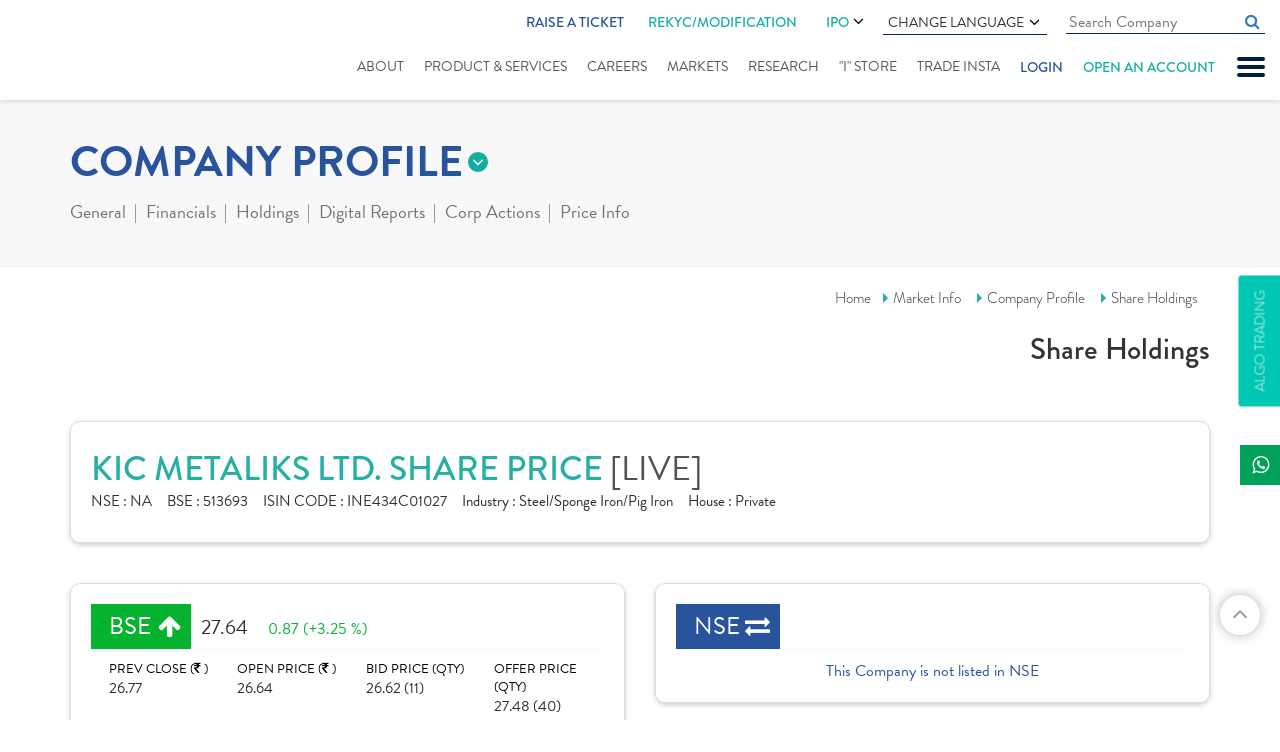

--- FILE ---
content_type: text/html; charset=utf-8
request_url: https://www.indiratrade.com/company-profile/share-holding/kic-metalik
body_size: 23876
content:

<!DOCTYPE html>
<html lang="en">
<head id="Head1">
    <!-- Google Tag Manager -->
    <script>        (function (w, d, s, l, i) {
            w[l] = w[l] || []; w[l].push({
                'gtm.start':
    new Date().getTime(), event: 'gtm.js'
            }); var f = d.getElementsByTagName(s)[0],
    j = d.createElement(s), dl = l != 'dataLayer' ? '&l=' + l : ''; j.async = true; j.src =
    'https://www.googletagmanager.com/gtm.js?id=' + i + dl; f.parentNode.insertBefore(j, f);
        })(window, document, 'script', 'dataLayer', 'GTM-P7FL7NQ');</script>
    <!-- End Google Tag Manager -->

    <meta charset="utf-8" /><meta http-equiv="X-UA-Compatible" content="IE=edge" /><meta name="viewport" content="width=device-width, initial-scale=1" /><title>
	KIC Metalik Shareholding Pattern - Indira Securities
</title><meta name="copyright" content="© 1987-2019. all rights reserved. Indira Securities pvt. Ltd." /><meta name="google-site-verification" content="WazIy650d4g7w_x9UR5RP8DLwMQ5IiI5m-FDpJmdJOY" /><meta name="googlebot" content="index,follow" /><meta name="googlerank" content="all" /><meta name="msnbot" content="index,follow" /><meta name="rating" content="general" /><meta name="revisit-after" content="2 days" /><meta name="robots" content="index, follow" /><meta name="site" content="Indira Securities" /><meta name="YahooSeeker" content="index,follow" /><meta  name="description" content="KIC Metalik Shareholding Pattern - Get the latest information of KIC Metalik Financial Shareholding Pattern on Indira Securities. "/><link rel="canonical" href="https://www.indiratrade.com/company-profile/share-holding/kic-metalik">
    <link rel="apple-touch-icon" sizes="57x57" href="https://www.indiratrade.com/App_Themes/images/favicon/apple-icon-57x57.png" />
    <link rel="apple-touch-icon" sizes="60x60" href="https://www.indiratrade.com/App_Themes/images/favicon/apple-icon-60x60.png" />
    <link rel="apple-touch-icon" sizes="72x72" href="https://www.indiratrade.com/App_Themes/images/favicon/apple-icon-72x72.png" />
    <link rel="apple-touch-icon" sizes="76x76" href="https://www.indiratrade.com/App_Themes/images/favicon/apple-icon-76x76.png" />
    <link rel="apple-touch-icon" sizes="114x114" href="https://www.indiratrade.com/App_Themes/images/favicon/apple-icon-114x114.png" />
    <link rel="apple-touch-icon" sizes="120x120" href="https://www.indiratrade.com/App_Themes/images/favicon/apple-icon-120x120.png" />
    <link rel="apple-touch-icon" sizes="144x144" href="https://www.indiratrade.com/App_Themes/images/favicon/apple-icon-144x144.png" />
    <link rel="apple-touch-icon" sizes="152x152" href="https://www.indiratrade.com/App_Themes/images/favicon/apple-icon-152x152.png" />
    <link rel="apple-touch-icon" sizes="180x180" href="https://www.indiratrade.com/App_Themes/images/favicon/apple-icon-180x180.png" />
    <link rel="icon" type="image/png" sizes="192x192" href="https://www.indiratrade.com/App_Themes/images/favicon/android-icon-192x192.png" />
    <link rel="icon" type="image/png" sizes="32x32" href="https://www.indiratrade.com/App_Themes/images/favicon/favicon-32x32.png" />
    <link rel="icon" type="image/png" sizes="96x96" href="https://www.indiratrade.com/App_Themes/images/favicon/favicon-96x96.png" />
    <link rel="icon" type="image/png" sizes="16x16" href="https://www.indiratrade.com/App_Themes/images/favicon/favicon-16x16.png" />
    <link rel="manifest" href="https://www.indiratrade.com/App_Themes/images/favicon/manifest.json" />
    <meta name="msapplication-TileColor" content="#ffffff" />
    <meta name="msapplication-TileImage" content="https://www.indiratrade.com/App_Themes/images/favicon/ms-icon-144x144.png" />
    <link rel="Shortcut Icon" href="https://www.indiratrade.com/favicon.ico" />
    <meta name="theme-color" content="#ffffff" /><link rel="stylesheet" href="https://use.typekit.net/qxt6spl.css" /><link href="/app_themes/css/MarketInnerStyle?v=k-0SO3EAaUb-hHTxFqS48Z2LIF99nqdvsiXzRkAfoi01" rel="stylesheet"/>

    <!--[if lt IE 9]>
      
    <![endif]-->
    <script src="/js/MarketInnerJs?v=HJBlCnAvfC1qqvWK2qa7fCFkb_gfGSHv-Y3_c4g9jXI1"></script>

    <script src="https://www.indiratrade.com/js/companyprofile.js?ver="
        type="text/javascript"></script>

    

    <!--One Signal-->
    <script src="https://cdn.onesignal.com/sdks/OneSignalSDK.js" async=""></script>
    <script>
        window.OneSignal = window.OneSignal || [];
        OneSignal.push(function () {
            OneSignal.init({
                appId: "df19890f-b85a-440b-ace7-28c73bc91ba2",
            });
        });
    </script>
    <!--One Signal-->

    

    
    <script>
        $(function () {
            $("#percshare").removeClass('sel');
            $("#noofshare").removeClass('sel');
            $("#noofshareholder").removeClass('sel');
            $("#pledgedshares").removeClass('sel');
            if ($("#cursectag").val() == "PERSHARES") {
                $("#percshare").addClass('sel');
            }
            else if ($("#cursectag").val() == "NOSHARES") {
                $("#noofshare").addClass('sel');
            }
            else if ($("#cursectag").val() == "SHAREHOLDER") {
                $("#noofshareholder").addClass('sel');
            }
            else if ($("#cursectag").val() == "PLEDGEDPERSHARE") {
                $("#pledgedshares").addClass('sel');
            }
            else if ($("#cursectag").val() == "PUBLICHOLDING") {
                $("#holdingperc").addClass('sel');
                $("#publicholding").addClass('active');
                $(".holdermenu").show();
            }
            else if ($("#cursectag").val() == "PUBLICPROMOTERS") {
                $("#holdingperc").addClass('sel');
                $("#publicpromoters").addClass('active');
                $(".holdermenu").show();
            }
        });
        function showtrends() {
            $(".hidetrend").hide();
            $("#sharetrendbuton").hide();
        }


    </script>
    <style type="text/css">
        
    </style>
</head>
<body class="scrollbar fix">
    <!-- Google Tag Manager (noscript) -->
    <noscript>
        <iframe src="https://www.googletagmanager.com/ns.html?id=GTM-P7FL7NQ"
            height="0" width="0" style="display: none; visibility: hidden"></iframe>
    </noscript>
    <!-- End Google Tag Manager (noscript) -->

    <form method="post" action="/company-profile/share-holding/kic-metalik" id="form2">
<div class="aspNetHidden">
<input type="hidden" name="__EVENTTARGET" id="__EVENTTARGET" value="" />
<input type="hidden" name="__EVENTARGUMENT" id="__EVENTARGUMENT" value="" />
<input type="hidden" name="__VIEWSTATE" id="__VIEWSTATE" value="/[base64]/siU/Xq9o0fs2x0cfFvhb32oMa0c4xZbYmBp" />
</div>

<script type="text/javascript">
//<![CDATA[
var theForm = document.forms['form2'];
if (!theForm) {
    theForm = document.form2;
}
function __doPostBack(eventTarget, eventArgument) {
    if (!theForm.onsubmit || (theForm.onsubmit() != false)) {
        theForm.__EVENTTARGET.value = eventTarget;
        theForm.__EVENTARGUMENT.value = eventArgument;
        theForm.submit();
    }
}
//]]>
</script>


<div class="aspNetHidden">

	<input type="hidden" name="__VIEWSTATEGENERATOR" id="__VIEWSTATEGENERATOR" value="A70E6000" />
</div>
        
<script type="text/javascript">
    function googleTranslateElementInit() {
        new google.translate.TranslateElement({
            pageLanguage: 'en', includedLanguages: 'en,gu,hi,mr,pa,ta,te,sd,ml,bn,ur',
            layout: google.translate.TranslateElement.InlineLayout.SIMPLE
        }, 'google_translate_element');
    }
</script>
<script type="text/javascript" src="https://translate.google.com/translate_a/element.js?cb=googleTranslateElementInit"></script>
<!--Start of Tawk.to Script-->

<!--End of Tawk.to Script-->

<!--Start of Schema.org script-->
<script type="application/ld+json">
{
  "@context": "https://schema.org",
  "@type": "Organization",
  "name": "Indira Securities",
  "url": "https://www.indiratrade.com/",
  "logo": "https://www.indiratrade.com/App_Themes/images/Logo.svg",
  "alternateName": "Indira Trade",
  "sameAs": [
    "https://www.facebook.com/indirasecurities/",
    "https://twitter.com/indiratrade",
    "https://www.linkedin.com/company/indira-securities-p-ltd-/",
    "https://www.youtube.com/channel/UCBLn3-MepTq4-0JObCNb0yA",
    "https://www.instagram.com/indira_securities/"
  ],
  "contactPoint": [
    {
      "@type": "ContactPoint",
      "telephone": "+91-(0)731-4797170/171/172",
      "contactType": "customer service",
      "areaServed": "IN",
      "availableLanguage": "en"
    }
  ]
}
</script>
<!--End of Schema.org script-->

<!-- Google tag (gtag.js) -->
<script async src="https://www.googletagmanager.com/gtag/js?id=G-1LFDDEBHBF"></script>
<script>
    window.dataLayer = window.dataLayer || [];
    function gtag() { dataLayer.push(arguments); }
    gtag('js', new Date());

    gtag('config', 'G-1LFDDEBHBF');
</script>

<div class="slidenav">
    <div id="nclose">
        CLOSE X
    </div>
    <ul>
        
        <li><a href="https://www.indiratrade.com/blog">Blogs</a></li>
        <li><a href="https://www.indiratrade.com/downloads/" title="Downloads">Downloads</a></li>
        <li><a href="https://www.indiratrade.com/business-partner">Business Partner</a></li>
        
        <li><a href="https://www.indiratrade.com/webinar" title="Webinar">Webinar</a></li>
        <li><a href="https://www.indiratrade.com/query" title="support">support</a></li>
        
        <li><a href="https://www.indiratrade.com/video-tutorials">Video Tutorials</a></li>
        
        <li><a href="https://www.indiratrade.com/bank-details">Bank Details</a></li>
        
        <li><a href="https://www.indiratrade.com/back-office-utility">Back Office Utility</a></li>
        <li><a href="https://www.indiratrade.com/careeropportunities">Careers</a></li>
        
    </ul>
</div>

<div class="fixheader">
    
    <div class="container-fluid">
        <div class="row">
            <div class="col-md-12">
                <div class="clearfix header">
                    <div class="logo">
                        <a href="https://www.indiratrade.com/" title="Logo">
                            <img src="https://www.indiratrade.com/App_Themes/images/Logo.svg" class="img-responsive center-block"
                                alt="" /></a>
                    </div>
                    <a href="#" id="mobnav" class="lines-button"><span class="lines"></span></a>
                    <div class="fullmenubg clearfix">
                        <ul class="topulmenus">
                            
                            <li class="ratic">
                                <a href=" http://onekyc.indiratrade.com/support" target="_blank">Raise a Ticket</a>
                            </li>
                            <li>
                                <div class="rekycmnu hdrIPOmenu">
                                    <a href="https://isplkyc.indiratrade.com/rekyc" target="_blank" rel="nofollow">REKYC/MODIFICATION</a>
                                    
                                </div>
                            </li>
                            <li>
                                <div class="hdrIPOmenu">
                                    <a href="https://www.indiratrade.com/ipo">IPO  <i class="fa fa-angle-down" aria-hidden="true"></i></a>
                                    <ul>
                                        <li><a href="https://ipo.indiratrade.com/" class="lang-select" target="_blank">Apply Online IPO </a></li>
                                        <li><a href="https://www.indiratrade.com/ipo/upcoming-ipo" class="lang-select">Upcoming IPOs </a></li>
                                    </ul>
                                </div>
                            </li>
                            <li>
                                <div class="languagecss">
                                    Change Language <i class="fa fa-angle-down" aria-hidden="true"></i>
                                    <ul>
                                        <li><a href="#googtrans(en|en)" class="lang-select notranslate" onclick="googletranslatelang(this)"
                                            data-lang="en">English</a></li>
                                        <li><a href="#googtrans(en|hi)" class="lang-select notranslate" onclick="googletranslatelang(this)"
                                            data-lang="hi">हिन्दी</a></li>
                                        <li><a href="#googtrans(en|gu)" class="lang-select notranslate" onclick="googletranslatelang(this)"
                                            data-lang="gu">ગુજરાતી</a></li>
                                        <li><a href="#googtrans(en|mr)" class="lang-select notranslate" onclick="googletranslatelang(this)"
                                            data-lang="mr">मराठी</a></li>
                                        <li><a href="#googtrans(en|bn)" class="lang-select notranslate" onclick="googletranslatelang(this)"
                                            data-lang="bn">বাংলা</a></li>
                                        <li><a href="#googtrans(en|ml)" class="lang-select notranslate" onclick="googletranslatelang(this)"
                                            data-lang="ml">മലയാളം</a></li>
                                        <li><a href="#googtrans(en|pa)" class="lang-select notranslate" onclick="googletranslatelang(this)"
                                            data-lang="pa">ਪੰਜਾਬੀ</a></li>
                                        <li><a href="#googtrans(en|sd)" class="lang-select notranslate" onclick="googletranslatelang(this)"
                                            data-lang="sd">سنڌي</a></li>
                                        <li><a href="#googtrans(en|ta)" class="lang-select notranslate" onclick="googletranslatelang(this)"
                                            data-lang="ta">தமிழ்</a></li>
                                        <li><a href="#googtrans(en|te)" class="lang-select notranslate" onclick="googletranslatelang(this)"
                                            data-lang="te">తెలుగు</a></li>
                                        <li><a href="#googtrans(en|ur)" class="lang-select notranslate" onclick="googletranslatelang(this)"
                                            data-lang="ur">اُردُو</a></li>
                                    </ul>
                                </div>
                            </li>
                            <li>
                                <input id="homecomsrchquot" class="cmninpttxt" name="" type="text" placeholder="Search Company"
                                    autocomplete="off" data-toggle="tooltip" data-placement="bottom" autocomplete="off" onkeyup="javascript:cmpsearchclickbtn(this.value,event,'homecompsrch');">
                                <a href="#" class="fa fa-search cmpnysrch" onclick="searchcompanyoutland('homecompsrch')"></a>
                                <div id="cmpsearchlist" class="trans homecomsearchdata scrollbar">
                                </div>
                                <input name="ctl00$header1$Hidden1" type="hidden" id="Hidden1" />
                            </li>
                            
                        </ul>
                        <ul id="mnav">
                            <li class="abtus"><a href="https://www.indiratrade.com/about-us">About</a> </li>
                            <li class="srvices"><a href="https://www.indiratrade.com/static/services.aspx">Product
                                & Services</a></li>
                            <li class="career"><a href="https://www.indiratrade.com/careeropportunities">Careers</a></li>
                            <li class="submenu market"><a href="https://www.indiratrade.com/equity">Markets</a>
                                <ul class="submenudet">
                                    <li><a href="https://www.indiratrade.com/equity">Equity Market </a></li>
                                    <li><a href="https://www.indiratrade.com/derivatives">Derivative </a></li>
                                    <li><a href="https://www.indiratrade.com/currency">Currency </a></li>
                                    <li><a href="https://www.indiratrade.com/mutual-fund">Mutual Fund </a></li>
                                    <li><a href="https://www.indiratrade.com/tools/brokerage-calculator">Calculator</a></li>
                                    <li><a href="https://www.indiratrade.com/ipo">IPO Analysis</a></li>
                                </ul>
                            </li>
                            <li class="rsearch submenu research"><a href="https://www.indiratrade.com/research/indiraresearch">Research</a>
                                <ul class="submenudet">
                                    <li class=""><a href="https://www.indiratrade.com/research/research-reports">Research
                                        Reports</a> </li>
                                    
                                </ul>
                                
                            </li>
                            
                            
                            <li class="istore"><a href="https://www.indiratrade.com/i-store">"I" Store
                            </a></li>
                            <li class="trinsta"><a href="https://www.indiratrade.com/mobile-trading">Trade Insta</a></li>
                            
                            <li class="login" onclick="showlohinlinks(event)"><a href="#">Login</a></li>
                            <li class="oaa"><a href="https://isplkyc.indiratrade.com/" target="_blank" rel="nofollow">Open an account</a></li>
                        </ul>
                    </div>
                    <div class="mobrekycmnu">
                        <a href="https://isplkyc.indiratrade.com/rekyc" target="_blank" rel="nofollow">REKYC/MODIFICATION</a>
                    </div>
                </div>
            </div>
        </div>
    </div>
    <div class="loginlinks">
        <span class="closelogin" onclick="showlohinlinks(event)">CLOSE</span>
        <ul>
            <li><a href="https://www.indiratrade.com/trade-online"><em>
                <img src="https://www.indiratrade.com/app_themes/images/TradeOnline.svg" alt="Trade Online"
                    title="Trade Online" /></em><i>Trade Online</i></a></li>
            
            
            <li>
                <div>
                    <em>
                        <img src="https://www.indiratrade.com/app_themes/images/BackOffice.svg" alt="Mutual Fund Online"
                            title="Mutual Fund Online" /></em><i>Back Office Login</i>
                    <a rel="noreferrer" target="_blank" href="https://backoffice.indiratrade.com/WebClient/">Client</a>
                    <a class="barline">|</a> <a rel="noreferrer" target="_blank" href="https://backoffice.indiratrade.com/WebLogin/index.cfm?Logintype=RM">Employee</a>
                    <a class="barline">|</a> <a rel="noreferrer" target="_blank" href="https://backoffice.indiratrade.com/WebLogin/index.cfm?Logintype=Branch">Branch</a>
                    <a class="barline">|</a> <a rel="noreferrer" target="_blank" href="https://backoffice.indiratrade.com/WebLogin/index.cfm?Logintype=Group">Group</a>
                    <a class="barline">|</a> <a rel="noreferrer" target="_blank" href="https://backoffice.indiratrade.com/WebLogin/index.cfm?Logintype=D">Dealer</a>
                </div>
                
            </li>
            
            <li><a href="https://www.mfplanet.com/" rel="noreferrer" target="_blank"><em>
                <img src="https://www.indiratrade.com/app_themes/images/MFOnline.svg" alt="Mutual Fund Online"
                    title="Mutual Fund Online" /></em><i>Mutual Fund</i><i>Online </i></a></li>
            <li>
                <div>
                    <em>
                        <img src="https://www.indiratrade.com/app_themes/images/ipo.svg" alt="Mutual Fund Online"
                            title="Mutual Fund Online" /></em> <i>IPO Online </i>
                    
                    <a href="javascript://" rel="noreferrer">Clients</a>
                    
                    <a class="barline">|</a><a href="javascript://" rel="noreferrer">Sub Broker</a>
                </div>
            </li>
            
            <li>
                <div>
                    <em>
                        <img src="https://www.indiratrade.com/app_themes/images/MF_login.svg" alt="Mutual Fund Login"
                            title="Mutual Fund Login" /></em> <i>Mutual Fund</i><i>Login</i><a href="https://my-eoffice.com/client/"
                                rel="noreferrer nofollow" target="_blank">Client</a> <a class="barline">|</a>
                    <a href="https://my-eoffice.com/advisors/" rel="noreferrer nofollow" target="_blank">Advisor</a>
                </div>
            </li>
        </ul>
    </div>
</div>
<a href="https://www.indiratrade.com/files/ImportantUpdate/638002396435318192quarterlysettlement.jpg" id="ImportantUpdate" style="display: none" target="_blank" class="ImpoUpfix">Important Update</a> <a href="https://www.indiratrade.com/algo-trading"
        id="A1" clientidmode="Static" class="algofix">Algo Trading</a>
<div class="fixedSocialIcon">
    <ul class="list-unstyled">
        <li class="whatsapp"><a target="_blank" href="https://api.whatsapp.com/send?phone=+919329099009&text=Hello"
            title="whatsapp"><span><i class="fa fa-whatsapp"></i></span>Indira</a></li>
    </ul>
</div>
<input type="hidden" name="ctl00$header1$hdndomainname" id="hdndomainname" value="https://www.indiratrade.com" />
<input name="ctl00$header1$hidenpagename" type="hidden" id="hidenpagename" value="share-holding" />
<input name="ctl00$header1$hdndomian" type="hidden" id="hdndomian" />

        <div class="innerparent">
            <div class="markettopmenusec">
                <div class="container">
                    <div class="row">
                        <div class="col-xs-12">
                            
<div class="mkttopmenugrp">
    
<div class="innermarketmenu">
    <h2 class='eqt'>COMPANY PROFILE</h2>
    <ul>
        <li id="equity"><a href="https://www.indiratrade.com/equity">
            Online Equity Trading</a></li>
        <li id="deriv"><a href="https://www.indiratrade.com/derivatives">
            Online Derivatives Trading</a></li>
        <li id="ipo"><a href="https://www.indiratrade.com/ipo">
            IPO </a></li>
        <li id="mut"><a href="https://www.indiratrade.com/mutual-fund">
            MUTUAL FUND</a></li>
        <li id="curr"><a href="https://www.indiratrade.com/currency">
            CURRENCY</a></li>
        
        <li id="tools"><a href="https://www.indiratrade.com/tools/brokerage-calculator">
            TOOLS</a></li>
    </ul>
</div>

    <div class="outwrapper navinner">
        <span>more from company profile</span>
        <ul class="clearfix">
            <li><a href="#" id="compgeneral">General</a>
                <div class="dropsec">
                    <a id="companysmartquotes" href="https://www.indiratrade.com/company-profile/kic-metalik">
                        Smart Quotes</a><a id="companyinformation" href="https://www.indiratrade.com/company-profile/board-members/kic-metalik">
                            Company Information</a> <a href="https://www.indiratrade.com/company-profile/comparison/kic-metalik"
                                id="companycomparison">Comparison</a> <a id="companynews" href="https://www.indiratrade.com/company-profile/company-news/kic-metalik">
                                    Company News</a>
                </div>
            </li>
            <li><a href="#" id="companyfinancials">Financials</a>
                <div class="dropsec">
                    <a href="https://www.indiratrade.com/company-profile/balance-sheet/kic-metalik"
                        class="active">Balance Sheet</a> <a href="https://www.indiratrade.com/company-profile/profit-loss-account/kic-metalik">
                            Profit & Loss</a> <a href="https://www.indiratrade.com/company-profile/quaterly-results/kic-metalik">
                                Quarterly Results</a> <a href="https://www.indiratrade.com/company-profile/financial-ratios/kic-metalik">
                                    Financial Ratios</a> <a href="https://www.indiratrade.com/company-profile/cash-flow/kic-metalik">
                                        Cash Flow</a>
                </div>
            </li>
            <li><a href="#" id="eqholdings">Holdings</a>
                <div class="dropsec">
                    <a href="https://www.indiratrade.com/company-profile/share-holding/kic-metalik">
                        Share Holdings</a><a href="https://www.indiratrade.com/company-profile/mf-holdings/kic-metalik">MF
                            Holdings</a>
                </div>
            </li>
            <li><a href="https://www.indiratrade.com/company-profile/digital-report/kic-metalik/post"
                id="companyreport">Digital Reports</a>
                
            </li>
            <li><a href="#" id="companycorpactions">Corp Actions</a>
                <div class="dropsec">
                    <a href="https://www.indiratrade.com/company-profile/board-meeting/kic-metalik">
                        Board Meeting</a>
                        <a href="https://www.indiratrade.com/company-profile/book-closure/kic-metalik">
                            Book Closure</a> <a href="https://www.indiratrade.com/company-profile/bonus-issues/kic-metalik">
                                Bonus Issues</a> <a href="https://www.indiratrade.com/company-profile/divident-details/kic-metalik">
                                    Dividend Details</a>
                </div>
            </li>
            <li><a href="#" id="companypriceinfo">Price Info</a>
                <div class="dropsec">
                    <a href="https://www.indiratrade.com/company-profile/share-price/kic-metalik">
                        Share Price</a> <a href="https://www.indiratrade.com/company-profile/historical-volume/kic-metalik">
                            Historical Volume</a> <a href="https://www.indiratrade.com/company-profile/deliverable-volume/kic-metalik">
                                Deliverable Volume</a> <a href="https://www.indiratrade.com/company-profile/bulk-deals/kic-metalik">
                                    Bulk Deals</a> <a href="https://www.indiratrade.com/company-profile/block-deals/kic-metalik">
                                        Block Deals</a> <a href="https://www.indiratrade.com/company-profile/price-chart/kic-metalik">
                                            Price Charts</a>
                </div>
            </li>
        </ul>
    </div>
</div>

                        </div>
                    </div>
                </div>
            </div>
            <div class="brdcrum">
                <div class="container">
                    <div class="row">
                        <div class="col-xs-12">
                            <div class="brdcmsmall">
                                <a href="https://www.indiratrade.com/home.aspx">Home</a><a href="https://www.indiratrade.com/equity">Market
                            Info</a> <a href="https://www.indiratrade.com/company-profile/kic-metalik">Company
                                Profile</a>
                                <a href='https://www.indiratrade.com/company-profile/share-holding/kic-metalik'>Share Holdings</a>
                                <h2>
                                    Share Holdings</h2>
                            </div>
                        </div>
                    </div>
                </div>
            </div>
            <div class="mktcontarea">
                <div class="container">
                    <div class="row">
                        <div class="col-lg-12">
                            
<div class="compnaytopdet mktdatawhitebox">
    <h1>
        KIC METALIKS LTD. SHARE PRICE
        <i>[LIVE]</i>
    </h1>
    <div>
        <span><b>NSE : </b>
            NA</span><span><b>BSE : </b>
                513693</span><span><b>ISIN CODE : </b>
                    INE434C01027</span><span><b>Industry : </b>
                        Steel/Sponge Iron/Pig Iron</span><span><b>House : </b>
                            Private</span>
    </div>
</div>

                        </div>
                    </div>
                    
<div class="row">
  <div class="col-md-6 col-sm-6">
        <div id="Compnaybsensedet1_compmainbse" class="compmainbsense mktdatawhitebox"><div class='compbsnshead'><span class='compup smiopbold'>BSE</span><b class='opbold '>27.64</b><i class='compup '>0.87 (+3.25 %) </i></div><div class='row compbsnscont'><div class='col-md-3 col-sm-6 col-xs-6'>PREV CLOSE (<em class='fa fa-inr'></em> ) <b>26.77</b></div><div class='col-md-3 col-sm-6 col-xs-6'>OPEN PRICE (<em class='fa fa-inr'></em> ) <b>26.64</b></div><div class='col-md-3 col-sm-6 col-xs-6'>BID PRICE (QTY) <b>26.62 (11)</b></div><div class='col-md-3 col-sm-6 col-xs-6 nobdrright'>OFFER PRICE (QTY) <b>27.48 (40)</b></div></div><div class='row compbsnscontdwn'><div class='col-sm-6 col-md-2'>VOLUME <b>900</b></div><div class='col-md-5 col-sm-6 col-xs-6'>TODAY'S LOW / HIGH (<em class='fa fa-inr'></em> )<span class='comprangebar'>26.60 <b><i style='width: 45%;'></i></b>28.90</span></div><div class='col-md-5 col-sm-12 col-xs-6 nobdrright'>52 WK LOW / HIGH (<em class='fa fa-inr'></em> ) <span class='comprangebar'>25.3<b><i style='width: 53%;'></i></b>48.05</span></div></div></div>
    </div>
    <div class="col-md-6 col-sm-6">
        <div id="Compnaybsensedet1_compmainnse" class="compmainbsense mktdatawhitebox"><div class='compbsnshead'><span class='compeq smiopbold'>NSE</span></div><div class='nolistedcomp'>This Company is not listed in NSE</div></div>
    </div>
</div>

                    <div class="row">
                        <div class="col-xs-12">
                            
    <div class="row">
        <div class="col-lg-12">
          <div class="tab-content">
            <ul class="EqMainHead clearfix shareholdlist">
                <li class="sel" id="percshare"><a id="ContentPlaceHolder1_A1" href="javascript:__doPostBack(&#39;ctl00$ContentPlaceHolder1$A1&#39;,&#39;&#39;)">
                    share holder % of shares</a></li>
                <li id="noofshare"><a id="ContentPlaceHolder1_A2" href="javascript:__doPostBack(&#39;ctl00$ContentPlaceHolder1$A2&#39;,&#39;&#39;)">no of shares</a></li>
                <li id="noofshareholder"><a id="ContentPlaceHolder1_A3" href="javascript:__doPostBack(&#39;ctl00$ContentPlaceHolder1$A3&#39;,&#39;&#39;)">
                    no of share holders</a></li>
              
                    <li id="holdingperc"><a id="ContentPlaceHolder1_A5" href="javascript:__doPostBack(&#39;ctl00$ContentPlaceHolder1$A5&#39;,&#39;&#39;)">Holding
                        More than 1 %</a></li>
            </ul>
            </div>
        </div>
        <div class="col-lg-12">
           
                <div class="shareinnerbg">

                    <div class="tab-content">
                       <ul class="holdermenu">
                    <li id="publicholding"><a id="ContentPlaceHolder1_A6" href="javascript:__doPostBack(&#39;ctl00$ContentPlaceHolder1$A6&#39;,&#39;&#39;)">PUBLIC</a></li>
                    <li id="publicpromoters"><a id="ContentPlaceHolder1_A7" href="javascript:__doPostBack(&#39;ctl00$ContentPlaceHolder1$A7&#39;,&#39;&#39;)">
                        PROMOTERS</a></li></ul>
                        <div id="sharetrendbuton" class="sharetrendbuton">
                            <a href="javascript://" onclick="showtrends();" class="Gobtn trans">TRENDS</a></div>
                        <div class="bgarea">
                            <div id="ContentPlaceHolder1_InnerTable" class="shareholdable"><table class='footable table table-hover'><thead><tr class='sharethed'><th  class='text-left tablepershrehedwith'>Particulars</th><th class='text-right  tablepershrewith'>Sep&nbsp;2025</th><th class='text-right hide-small tablepershrewith'>Jun&nbsp;2025</th><th class='text-right hidetrend hide-small tablepershrewith'>Var%</th><th class='text-right  hide-medium tablepershrewith'>Mar&nbsp;2025</th><th class='text-right  hide-medium tablepershrewith'>Dec&nbsp;2024</th><th class='text-right hidetrend hide-small hide-medium tablepershrewith'>Var%</th></tr></thead><tbody><tr style='background: #f6f6f6;'><td><b>Promoter and Promoter Group</b></td><td class='text-right'></td><td class='text-right hide-small'></td><td class='text-right hidetrend hide-small sahrerequal'></td><td class='text-right hide-small hide-medium'></td><td class='text-right hide-small hide-medium'></td><td class='text-right hidetrend hide-small hide-medium sahrerequal'></td></tr><tr><td>Indian Promoters</td><td class='text-right'>66.26</td><td class='text-right hide-small'>66.26</td><td class='text-right hidetrend hide-small sahrerequal'>0</td><td class='text-right hide-small hide-medium'>66.26</td><td class='text-right hide-small hide-medium'>66.19</td><td class='text-right hidetrend hide-small hide-medium sahregreen'>0.01</td></tr><tr><td>&nbsp;&nbsp;&nbsp;&nbsp;Individuals / Hindu Undivided Family</td><td class='text-right'>1.45</td><td class='text-right hide-small'>1.45</td><td class='text-right hidetrend hide-small sahrerequal'>0</td><td class='text-right hide-small hide-medium'>1.45</td><td class='text-right hide-small hide-medium'>1.45</td><td class='text-right hidetrend hide-small hide-medium sahrerequal'>0</td></tr><tr><td>&nbsp;&nbsp;&nbsp;&nbsp;Central Government/State Government(s)</td><td class='text-right'></td><td class='text-right hide-small'></td><td class='text-right hidetrend hide-small sahrerequal'></td><td class='text-right hide-small hide-medium'></td><td class='text-right hide-small hide-medium'></td><td class='text-right hidetrend hide-small hide-medium sahrerequal'></td></tr><tr><td>&nbsp;&nbsp;&nbsp;&nbsp;Bodies Corporate</td><td class='text-right'>64.81</td><td class='text-right hide-small'></td><td class='text-right hidetrend hide-small sahregreen'></td><td class='text-right hide-small hide-medium'></td><td class='text-right hide-small hide-medium'></td><td class='text-right hidetrend hide-small hide-medium sahregreen'></td></tr><tr><td>&nbsp;&nbsp;&nbsp;&nbsp;Financial Institutions / Banks</td><td class='text-right'></td><td class='text-right hide-small'></td><td class='text-right hidetrend hide-small sahrerequal'></td><td class='text-right hide-small hide-medium'></td><td class='text-right hide-small hide-medium'></td><td class='text-right hidetrend hide-small hide-medium sahrerequal'></td></tr><tr><td>&nbsp;&nbsp;&nbsp;&nbsp;Partnership Firms</td><td class='text-right'></td><td class='text-right hide-small'></td><td class='text-right hidetrend hide-small sahrerequal'></td><td class='text-right hide-small hide-medium'></td><td class='text-right hide-small hide-medium'></td><td class='text-right hidetrend hide-small hide-medium sahrerequal'></td></tr><tr><td>&nbsp;&nbsp;&nbsp;&nbsp;Promoter Group</td><td class='text-right'></td><td class='text-right hide-small'></td><td class='text-right hidetrend hide-small sahrerequal'></td><td class='text-right hide-small hide-medium'></td><td class='text-right hide-small hide-medium'></td><td class='text-right hidetrend hide-small hide-medium sahrerequal'></td></tr><tr><td>&nbsp;&nbsp;&nbsp;&nbsp;Employees Welfare Fund</td><td class='text-right'></td><td class='text-right hide-small'></td><td class='text-right hidetrend hide-small sahrerequal'></td><td class='text-right hide-small hide-medium'></td><td class='text-right hide-small hide-medium'></td><td class='text-right hidetrend hide-small hide-medium sahrerequal'></td></tr><tr><td>&nbsp;&nbsp;&nbsp;&nbsp;Other</td><td class='text-right'></td><td class='text-right hide-small'>64.81</td><td class='text-right hidetrend hide-small sahrered'>100</td><td class='text-right hide-small hide-medium'>64.81</td><td class='text-right hide-small hide-medium'>64.74</td><td class='text-right hidetrend hide-small hide-medium sahregreen'>0.01</td></tr><tr><td>&nbsp;&nbsp;&nbsp;&nbsp;Any Others (Specify)</td><td class='text-right'></td><td class='text-right hide-small'></td><td class='text-right hidetrend hide-small sahrerequal'></td><td class='text-right hide-small hide-medium'></td><td class='text-right hide-small hide-medium'></td><td class='text-right hidetrend hide-small hide-medium sahrerequal'></td></tr><tr><td>Foreign Promoters</td><td class='text-right'></td><td class='text-right hide-small'></td><td class='text-right hidetrend hide-small sahrerequal'></td><td class='text-right hide-small hide-medium'></td><td class='text-right hide-small hide-medium'></td><td class='text-right hidetrend hide-small hide-medium sahrerequal'></td></tr><tr><td>&nbsp;&nbsp;&nbsp;&nbsp;Non-Residents Individuals / Foreign Individuals</td><td class='text-right'></td><td class='text-right hide-small'></td><td class='text-right hidetrend hide-small sahrerequal'></td><td class='text-right hide-small hide-medium'></td><td class='text-right hide-small hide-medium'></td><td class='text-right hidetrend hide-small hide-medium sahrerequal'></td></tr><tr><td>&nbsp;&nbsp;&nbsp;&nbsp;'Bodies Corporate</td><td class='text-right'></td><td class='text-right hide-small'></td><td class='text-right hidetrend hide-small sahrerequal'></td><td class='text-right hide-small hide-medium'></td><td class='text-right hide-small hide-medium'></td><td class='text-right hidetrend hide-small hide-medium sahrerequal'></td></tr><tr><td>&nbsp;&nbsp;&nbsp;&nbsp;Institutions</td><td class='text-right'></td><td class='text-right hide-small'></td><td class='text-right hidetrend hide-small sahrerequal'></td><td class='text-right hide-small hide-medium'></td><td class='text-right hide-small hide-medium'></td><td class='text-right hidetrend hide-small hide-medium sahrerequal'></td></tr><tr><td>&nbsp;&nbsp;&nbsp;&nbsp;Other</td><td class='text-right'></td><td class='text-right hide-small'></td><td class='text-right hidetrend hide-small sahrerequal'></td><td class='text-right hide-small hide-medium'></td><td class='text-right hide-small hide-medium'></td><td class='text-right hidetrend hide-small hide-medium sahrerequal'></td></tr><tr><td>Any Others (Specify)</td><td class='text-right'></td><td class='text-right hide-small'></td><td class='text-right hidetrend hide-small sahrerequal'></td><td class='text-right hide-small hide-medium'></td><td class='text-right hide-small hide-medium'></td><td class='text-right hidetrend hide-small hide-medium sahrerequal'></td></tr><tr style='background: #f6f6f6;'><td><b>Total of Promoter and Promoter Group</b></td><td class='text-right'>66.26</td><td class='text-right hide-small'>66.26</td><td class='text-right hidetrend hide-small sahrerequal'>0</td><td class='text-right hide-small hide-medium'>66.26</td><td class='text-right hide-small hide-medium'>66.19</td><td class='text-right hidetrend hide-small hide-medium sahregreen'>0.01</td></tr><tr style='background: #f6f6f6;'><td><b>Public Shareholding</b></td><td class='text-right'></td><td class='text-right hide-small'></td><td class='text-right hidetrend hide-small sahrerequal'></td><td class='text-right hide-small hide-medium'></td><td class='text-right hide-small hide-medium'></td><td class='text-right hidetrend hide-small hide-medium sahrerequal'></td></tr><tr><td>Institutions</td><td class='text-right'>0</td><td class='text-right hide-small'>0</td><td class='text-right hidetrend hide-small sahrerequal'></td><td class='text-right hide-small hide-medium'>0</td><td class='text-right hide-small hide-medium'>0</td><td class='text-right hidetrend hide-small hide-medium sahrerequal'></td></tr><tr><td>&nbsp;&nbsp;&nbsp;&nbsp;Mutual  Funds / UTI</td><td class='text-right'></td><td class='text-right hide-small'></td><td class='text-right hidetrend hide-small sahrerequal'></td><td class='text-right hide-small hide-medium'></td><td class='text-right hide-small hide-medium'></td><td class='text-right hidetrend hide-small hide-medium sahrerequal'></td></tr><tr><td>&nbsp;&nbsp;&nbsp;&nbsp;Financial Institutions / Banks</td><td class='text-right'></td><td class='text-right hide-small'></td><td class='text-right hidetrend hide-small sahrerequal'></td><td class='text-right hide-small hide-medium'></td><td class='text-right hide-small hide-medium'></td><td class='text-right hidetrend hide-small hide-medium sahrerequal'></td></tr><tr><td>&nbsp;&nbsp;&nbsp;&nbsp;Insurance Companies</td><td class='text-right'></td><td class='text-right hide-small'></td><td class='text-right hidetrend hide-small sahrerequal'></td><td class='text-right hide-small hide-medium'></td><td class='text-right hide-small hide-medium'></td><td class='text-right hidetrend hide-small hide-medium sahrerequal'></td></tr><tr><td>&nbsp;&nbsp;&nbsp;&nbsp;Foreign Institutional Investors</td><td class='text-right'></td><td class='text-right hide-small'></td><td class='text-right hidetrend hide-small sahrerequal'></td><td class='text-right hide-small hide-medium'></td><td class='text-right hide-small hide-medium'></td><td class='text-right hidetrend hide-small hide-medium sahrerequal'></td></tr><tr><td>&nbsp;&nbsp;&nbsp;&nbsp;Venture Capital Funds</td><td class='text-right'></td><td class='text-right hide-small'></td><td class='text-right hidetrend hide-small sahrerequal'></td><td class='text-right hide-small hide-medium'></td><td class='text-right hide-small hide-medium'></td><td class='text-right hidetrend hide-small hide-medium sahrerequal'></td></tr><tr><td>&nbsp;&nbsp;&nbsp;&nbsp;Foreign Venture Capital Investors</td><td class='text-right'></td><td class='text-right hide-small'></td><td class='text-right hidetrend hide-small sahrerequal'></td><td class='text-right hide-small hide-medium'></td><td class='text-right hide-small hide-medium'></td><td class='text-right hidetrend hide-small hide-medium sahrerequal'></td></tr><tr><td>&nbsp;&nbsp;&nbsp;&nbsp;Alternate Investment Funds</td><td class='text-right'></td><td class='text-right hide-small'></td><td class='text-right hidetrend hide-small sahrerequal'></td><td class='text-right hide-small hide-medium'></td><td class='text-right hide-small hide-medium'></td><td class='text-right hidetrend hide-small hide-medium sahrerequal'></td></tr><tr><td>&nbsp;&nbsp;&nbsp;&nbsp;Foreign Portfolio investors</td><td class='text-right'></td><td class='text-right hide-small'></td><td class='text-right hidetrend hide-small sahrerequal'></td><td class='text-right hide-small hide-medium'></td><td class='text-right hide-small hide-medium'></td><td class='text-right hidetrend hide-small hide-medium sahrerequal'></td></tr><tr><td>&nbsp;&nbsp;&nbsp;&nbspProvident funds / Pension funds</td><td class='text-right'></td><td class='text-right hide-small'></td><td class='text-right hidetrend hide-small sahrerequal'></td><td class='text-right hide-small hide-medium'></td><td class='text-right hide-small hide-medium'></td><td class='text-right hidetrend hide-small hide-medium sahrerequal'></td></tr><tr><td>&nbsp;&nbsp;&nbsp;&nbsp;Multilateral & Bileteral Development Financial Institution</td><td class='text-right'></td><td class='text-right hide-small'></td><td class='text-right hidetrend hide-small sahrerequal'></td><td class='text-right hide-small hide-medium'></td><td class='text-right hide-small hide-medium'></td><td class='text-right hidetrend hide-small hide-medium sahrerequal'></td></tr><tr><td>&nbsp;&nbsp;&nbsp;&nbsp;Any Others (Specify)</td><td class='text-right'></td><td class='text-right hide-small'></td><td class='text-right hidetrend hide-small sahrerequal'></td><td class='text-right hide-small hide-medium'></td><td class='text-right hide-small hide-medium'></td><td class='text-right hidetrend hide-small hide-medium sahrerequal'></td></tr><tr><td>&nbsp;&nbsp;&nbsp;&nbsp;Central Government / State Government(s)</td><td class='text-right'></td><td class='text-right hide-small'></td><td class='text-right hidetrend hide-small sahrerequal'></td><td class='text-right hide-small hide-medium'></td><td class='text-right hide-small hide-medium'></td><td class='text-right hidetrend hide-small hide-medium sahrerequal'></td></tr><tr><td>&nbsp;&nbsp;&nbsp;&nbsp;Foreign Financial Institutions / Banks</td><td class='text-right'></td><td class='text-right hide-small'></td><td class='text-right hidetrend hide-small sahrerequal'></td><td class='text-right hide-small hide-medium'></td><td class='text-right hide-small hide-medium'></td><td class='text-right hidetrend hide-small hide-medium sahrerequal'></td></tr><tr><td>&nbsp;&nbsp;&nbsp;&nbsp;Stressed Assets Stabilisation Fund</td><td class='text-right'></td><td class='text-right hide-small'></td><td class='text-right hidetrend hide-small sahrerequal'></td><td class='text-right hide-small hide-medium'></td><td class='text-right hide-small hide-medium'></td><td class='text-right hidetrend hide-small hide-medium sahrerequal'></td></tr><tr><td>&nbsp;&nbsp;&nbsp;&nbsp;Foreign Financial Institutions</td><td class='text-right'></td><td class='text-right hide-small'></td><td class='text-right hidetrend hide-small sahrerequal'></td><td class='text-right hide-small hide-medium'></td><td class='text-right hide-small hide-medium'></td><td class='text-right hidetrend hide-small hide-medium sahrerequal'></td></tr><tr><td>&nbsp;&nbsp;&nbsp;&nbsp;State Finance Corporation</td><td class='text-right'></td><td class='text-right hide-small'></td><td class='text-right hidetrend hide-small sahrerequal'></td><td class='text-right hide-small hide-medium'></td><td class='text-right hide-small hide-medium'></td><td class='text-right hidetrend hide-small hide-medium sahrerequal'></td></tr><tr><td>&nbsp;&nbsp;&nbsp;&nbsp;Foreign Bodies DR</td><td class='text-right'></td><td class='text-right hide-small'></td><td class='text-right hidetrend hide-small sahrerequal'></td><td class='text-right hide-small hide-medium'></td><td class='text-right hide-small hide-medium'></td><td class='text-right hidetrend hide-small hide-medium sahrerequal'></td></tr><tr><td>&nbsp;&nbsp;&nbsp;&nbsp;Other</td><td class='text-right'></td><td class='text-right hide-small'></td><td class='text-right hidetrend hide-small sahrerequal'></td><td class='text-right hide-small hide-medium'></td><td class='text-right hide-small hide-medium'></td><td class='text-right hidetrend hide-small hide-medium sahrerequal'></td></tr><tr><td>Non-Institutions</td><td class='text-right'>33.74</td><td class='text-right hide-small'>33.74</td><td class='text-right hidetrend hide-small sahrerequal'>0</td><td class='text-right hide-small hide-medium'>33.74</td><td class='text-right hide-small hide-medium'>33.81</td><td class='text-right hidetrend hide-small hide-medium sahrered'>0.02</td></tr><tr><td>&nbsp;&nbsp;&nbsp;&nbsp;Bodies Corporate</td><td class='text-right'>15.67</td><td class='text-right hide-small'>15.9</td><td class='text-right hidetrend hide-small sahrered'>1.45</td><td class='text-right hide-small hide-medium'>15.84</td><td class='text-right hide-small hide-medium'>15.04</td><td class='text-right hidetrend hide-small hide-medium sahregreen'>0.53</td></tr><tr><td>&nbsp;&nbsp;&nbsp;&nbsp;Individuals</td><td class='text-right'></td><td class='text-right hide-small'></td><td class='text-right hidetrend hide-small sahrerequal'></td><td class='text-right hide-small hide-medium'></td><td class='text-right hide-small hide-medium'></td><td class='text-right hidetrend hide-small hide-medium sahrerequal'></td></tr><tr><td>&nbsp;&nbsp;&nbsp;&nbsp;Individual shareholders holding nominal share capital up to Rs. 1 lakh</td><td class='text-right'>13.57</td><td class='text-right hide-small'>13.37</td><td class='text-right hidetrend hide-small sahregreen'>1.5</td><td class='text-right hide-small hide-medium'>11.82</td><td class='text-right hide-small hide-medium'>13.59</td><td class='text-right hidetrend hide-small hide-medium sahrered'>1.3</td></tr><tr><td>&nbsp;&nbsp;&nbsp;&nbsp;Individual shareholders holding nominal share capital in excess of Rs. 1 lakh</td><td class='text-right'>2.36</td><td class='text-right hide-small'>2.36</td><td class='text-right hidetrend hide-small sahrerequal'>0</td><td class='text-right hide-small hide-medium'>3.94</td><td class='text-right hide-small hide-medium'>3.05</td><td class='text-right hidetrend hide-small hide-medium sahregreen'>2.92</td></tr><tr><td>&nbsp;&nbsp;&nbsp;&nbsp;NBFCs Registed with RBI</td><td class='text-right'></td><td class='text-right hide-small'></td><td class='text-right hidetrend hide-small sahrerequal'></td><td class='text-right hide-small hide-medium'></td><td class='text-right hide-small hide-medium'></td><td class='text-right hidetrend hide-small hide-medium sahrerequal'></td></tr><tr><td>&nbsp;&nbsp;&nbsp;&nbsp;Employee Trusts</td><td class='text-right'></td><td class='text-right hide-small'></td><td class='text-right hidetrend hide-small sahrerequal'></td><td class='text-right hide-small hide-medium'></td><td class='text-right hide-small hide-medium'></td><td class='text-right hidetrend hide-small hide-medium sahrerequal'></td></tr><tr><td>&nbsp;&nbsp;&nbsp;&nbsp;Any Others (Specify)</td><td class='text-right'></td><td class='text-right hide-small'></td><td class='text-right hidetrend hide-small sahrerequal'></td><td class='text-right hide-small hide-medium'></td><td class='text-right hide-small hide-medium'>1.56</td><td class='text-right hidetrend hide-small hide-medium sahrered'>10</td></tr><tr><td>&nbsp;&nbsp;&nbsp;&nbsp;Clearing Members</td><td class='text-right'></td><td class='text-right hide-small'></td><td class='text-right hidetrend hide-small sahrerequal'></td><td class='text-right hide-small hide-medium'></td><td class='text-right hide-small hide-medium'></td><td class='text-right hidetrend hide-small hide-medium sahrerequal'></td></tr><tr><td>&nbsp;&nbsp;&nbsp;&nbsp;Non Resident Indians</td><td class='text-right'>0.64</td><td class='text-right hide-small'>0.64</td><td class='text-right hidetrend hide-small sahrerequal'>0</td><td class='text-right hide-small hide-medium'>0.65</td><td class='text-right hide-small hide-medium'>0.57</td><td class='text-right hidetrend hide-small hide-medium sahregreen'>1.4</td></tr><tr><td>&nbsp;&nbsp;&nbsp;&nbsp;Directors & their Relatives & Friends</td><td class='text-right'></td><td class='text-right hide-small'></td><td class='text-right hidetrend hide-small sahrerequal'></td><td class='text-right hide-small hide-medium'></td><td class='text-right hide-small hide-medium'></td><td class='text-right hidetrend hide-small hide-medium sahrerequal'></td></tr><tr><td>&nbsp;&nbsp;&nbsp;&nbsp;Foreign Collaborators</td><td class='text-right'></td><td class='text-right hide-small'></td><td class='text-right hidetrend hide-small sahrerequal'></td><td class='text-right hide-small hide-medium'></td><td class='text-right hide-small hide-medium'></td><td class='text-right hidetrend hide-small hide-medium sahrerequal'></td></tr><tr><td>&nbsp;&nbsp;&nbsp;&nbsp;Foreign Mutual Fund</td><td class='text-right'></td><td class='text-right hide-small'></td><td class='text-right hidetrend hide-small sahrerequal'></td><td class='text-right hide-small hide-medium'></td><td class='text-right hide-small hide-medium'></td><td class='text-right hidetrend hide-small hide-medium sahrerequal'></td></tr><tr><td>&nbsp;&nbsp;&nbsp;&nbsp;Trusts</td><td class='text-right'></td><td class='text-right hide-small'></td><td class='text-right hidetrend hide-small sahrerequal'></td><td class='text-right hide-small hide-medium'></td><td class='text-right hide-small hide-medium'></td><td class='text-right hidetrend hide-small hide-medium sahrerequal'></td></tr><tr><td>&nbsp;&nbsp;&nbsp;&nbsp;Hindu Undivided Families</td><td class='text-right'>1.27</td><td class='text-right hide-small'>1.24</td><td class='text-right hidetrend hide-small sahregreen'>2.42</td><td class='text-right hide-small hide-medium'>1.26</td><td class='text-right hide-small hide-medium'>1.2</td><td class='text-right hidetrend hide-small hide-medium sahregreen'>0.5</td></tr><tr><td>&nbsp;&nbsp;&nbsp;&nbsp;Foreign Corporate Bodies</td><td class='text-right'></td><td class='text-right hide-small'></td><td class='text-right hidetrend hide-small sahrerequal'></td><td class='text-right hide-small hide-medium'></td><td class='text-right hide-small hide-medium'></td><td class='text-right hidetrend hide-small hide-medium sahrerequal'></td></tr><tr><td>&nbsp;&nbsp;&nbsp;&nbsp;Shares in transit</td><td class='text-right'></td><td class='text-right hide-small'></td><td class='text-right hidetrend hide-small sahrerequal'></td><td class='text-right hide-small hide-medium'></td><td class='text-right hide-small hide-medium'></td><td class='text-right hidetrend hide-small hide-medium sahrerequal'></td></tr><tr><td>&nbsp;&nbsp;&nbsp;&nbsp;Market Maker</td><td class='text-right'></td><td class='text-right hide-small'></td><td class='text-right hidetrend hide-small sahrerequal'></td><td class='text-right hide-small hide-medium'></td><td class='text-right hide-small hide-medium'></td><td class='text-right hidetrend hide-small hide-medium sahrerequal'></td></tr><tr><td>&nbsp;&nbsp;&nbsp;&nbsp;ESOP/ESOS/ESPS</td><td class='text-right'></td><td class='text-right hide-small'></td><td class='text-right hidetrend hide-small sahrerequal'></td><td class='text-right hide-small hide-medium'></td><td class='text-right hide-small hide-medium'></td><td class='text-right hidetrend hide-small hide-medium sahrerequal'></td></tr><tr><td>&nbsp;&nbsp;&nbsp;&nbsp;Societies</td><td class='text-right'></td><td class='text-right hide-small'></td><td class='text-right hidetrend hide-small sahrerequal'></td><td class='text-right hide-small hide-medium'></td><td class='text-right hide-small hide-medium'></td><td class='text-right hidetrend hide-small hide-medium sahrerequal'></td></tr><tr><td>&nbsp;&nbsp;&nbsp;&nbsp;Escrow Account</td><td class='text-right'></td><td class='text-right hide-small'></td><td class='text-right hidetrend hide-small sahrerequal'></td><td class='text-right hide-small hide-medium'></td><td class='text-right hide-small hide-medium'></td><td class='text-right hidetrend hide-small hide-medium sahrerequal'></td></tr><tr><td>&nbsp;&nbsp;&nbsp;&nbsp;Any Other</td><td class='text-right'>0.23</td><td class='text-right hide-small'>0.23</td><td class='text-right hidetrend hide-small sahrerequal'>0</td><td class='text-right hide-small hide-medium'>0.23</td><td class='text-right hide-small hide-medium'>0.35</td><td class='text-right hidetrend hide-small hide-medium sahrered'>3.43</td></tr><tr style='background: #f6f6f6;'><td><b>Total Public Shareholding</b></td><td class='text-right'>33.74</td><td class='text-right hide-small'>33.74</td><td class='text-right hidetrend hide-small sahrerequal'>0</td><td class='text-right hide-small hide-medium'>33.74</td><td class='text-right hide-small hide-medium'>33.81</td><td class='text-right hidetrend hide-small hide-medium sahrered'>0.02</td></tr><tr><td>&nbsp;</td><td class='text-right'></td><td class='text-right hide-small'></td><td class='text-right hidetrend hide-small sahrerequal'></td><td class='text-right hide-small hide-medium'></td><td class='text-right hide-small hide-medium'></td><td class='text-right hidetrend hide-small hide-medium sahrerequal'></td></tr><tr style='background: #f6f6f6;'><td><b>Total of Promoter and Public Shareholding</b></td><td class='text-right'>100</td><td class='text-right hide-small'>100</td><td class='text-right hidetrend hide-small sahrerequal'>0</td><td class='text-right hide-small hide-medium'>100</td><td class='text-right hide-small hide-medium'>100</td><td class='text-right hidetrend hide-small hide-medium sahrerequal'>0</td></tr><tr><td>&nbsp;</td><td class='text-right'></td><td class='text-right hide-small'></td><td class='text-right hidetrend hide-small sahrerequal'></td><td class='text-right hide-small hide-medium'></td><td class='text-right hide-small hide-medium'></td><td class='text-right hidetrend hide-small hide-medium sahrerequal'></td></tr><tr><td>&nbsp;&nbsp;&nbsp;&nbsp;Shares held by Custodians and against which Depository Receipts have been issued</td><td class='text-right'></td><td class='text-right hide-small'></td><td class='text-right hidetrend hide-small sahrerequal'></td><td class='text-right hide-small hide-medium'></td><td class='text-right hide-small hide-medium'></td><td class='text-right hidetrend hide-small hide-medium sahrerequal'></td></tr><tr><td>&nbsp;&nbsp;&nbsp;&nbsp;American Depository Receipts</td><td class='text-right'></td><td class='text-right hide-small'></td><td class='text-right hidetrend hide-small sahrerequal'></td><td class='text-right hide-small hide-medium'></td><td class='text-right hide-small hide-medium'></td><td class='text-right hidetrend hide-small hide-medium sahrerequal'></td></tr><tr><td>&nbsp;&nbsp;&nbsp;&nbsp;GDRs</td><td class='text-right'></td><td class='text-right hide-small'></td><td class='text-right hidetrend hide-small sahrerequal'></td><td class='text-right hide-small hide-medium'></td><td class='text-right hide-small hide-medium'></td><td class='text-right hidetrend hide-small hide-medium sahrerequal'></td></tr><tr><td>Others</td><td class='text-right'></td><td class='text-right hide-small'></td><td class='text-right hidetrend hide-small sahrerequal'></td><td class='text-right hide-small hide-medium'></td><td class='text-right hide-small hide-medium'></td><td class='text-right hidetrend hide-small hide-medium sahrerequal'></td></tr><tr><td>&nbsp;</td><td class='text-right'></td><td class='text-right hide-small'></td><td class='text-right hidetrend hide-small sahrerequal'></td><td class='text-right hide-small hide-medium'></td><td class='text-right hide-small hide-medium'></td><td class='text-right hidetrend hide-small hide-medium sahrerequal'></td></tr><tr style='background: #f6f6f6;'><td><b>Grand Total</b></td><td class='text-right'>100</td><td class='text-right hide-small'>100</td><td class='text-right hidetrend hide-small sahrerequal'>0</td><td class='text-right hide-small hide-medium'>100</td><td class='text-right hide-small hide-medium'>100</td><td class='text-right hidetrend hide-small hide-medium sahrerequal'>0</td></tr></tbody></table></div>
                            
                        </div>
                    </div>
                </div>
           
        </div>
    </div>
    <input type="hidden" name="ctl00$ContentPlaceHolder1$cursectag" id="cursectag" value="PERSHARES" />

                        </div>
                    </div>
                </div>
            </div>

        </div>
        
<div class="scrollup fa fa-angle-up">
</div>
<div class="foot-attention">
    <div class="container">
        <div class="row">
            <div class="col-md-12">
                <div class="foot-attention-cnt">
                    <ul>
                        <li><a class="active" onclick="change_attention(this)">ATTENTION INVESTORS</a></li>
                        <li><a href="javascript://" onclick="change_attention(this)">KYC</a></li>
                        <li><a href="javascript://" onclick="change_attention(this)">CDSL</a></li>
                    </ul>
                    <div class="attentioninvestors">
                        <p>
                            Prevent Unauthorized Transactions in your demat and trading account --> Update your
                            Mobile Number/Email id with your Depository Participant and Stock Broker. Receive
                            alerts on your Registered Mobile for all debit and other important transactions
                            in your demat/trading account directly from CDSL and Stock Exchanges on the same
                            day.........issued in the interest of investors...
                        </p>
                        <p>
                            1. Stock Brokers can accept securities as margin from clients only by way of pledge in the depository system w.e.f. September 1, 2020.
                        </p>
                        <p>
                            2. Update your Mobile Number & Email Id with your Stock Broker/ Depository Participant and receive OTP directly from Depository on your Email Id and/ or Mobile Number to create pledge.
                        </p>
                        <p>
                            3. Pay 20% upfront margin of the transaction value to trade in cash market segment.
                        </p>
                        <p>
                            4. Investors may please refer to the Exchange's Frequently Asked Questions (FAQs) issued by NSE vide. Circular No. NSE/INSP/45191 dated: July 31, 2020 and NSE/INSP/45534 and BSE vide Notice No. 20200731-7, dated: July 31, 2020 and 20200831- 45 dated: August 31, 2020 and dated: August 31, 2020 and other guidelines issued from time to time in this regard.
                        </p>
                        <p>
                            5. Check your Securities/ MF/ Bonds in the Consolidated Account Statement issued by NSDL/ CDSL every month.
                        </p>
                        <p>
                            6. Risk disclosures RISK DISCLOSURES ON DERIVATIVES:
                        </p>
                        <div class="staticlistsec">
                            <ul>
                                <li>9 out of 10 individual traders in equity Futures and Options Segment, incurred net losses. </li>
                                <li>On an average, loss makers registered net trading loss close to ₹ 50,000. </li>
                                <li>Over and above the net trading losses incurred, loss makers expended an additional 28% of net 
                                    trading losses as transaction costs.</li>
                                <li>Those making net trading profits, incurred between 15% to 50% of such profits as transaction  cost </li>
                            </ul>
                        </div>
                    </div>
                    <div class="investor">
                        <p>
                            Dear Investor,
                            <br />
                            As you are aware, under the rapidly evolving dynamics of financial markets, it is crucial for investors 
                            to remain updated and well-informed about various aspects of investing in securities market. In this 
                            connection, please find a link to the BSE Investor Protection Fund website where you will find some useful 
                            educative material in the form of text and videos, so as to become an informed investor.
                            <br />
                            
                            <a href="javascript://" rel="nofollow">https://www.bseipf.com/investors_education.html</a>

                            <br />
                            We believe that an educated investor is a protected investor !!!    
                        </p>
                    </div>
                    <div class="kyc hidden">
                        <p>
                            KYC is one time exercise while dealing in securities markets - once KYC is done
                            through a SEBI registered intermediary (broker, DP, Mutual Fund etc.), you need
                            not undergo the same process again when you approach another intermediary.
                        </p>
                    </div>
                    <div class="nsdlcdsl hidden">
                        <p>
                            Prevent Unauthorized Transactions in your demat and trading account --> Update your
                            Mobile Number/Email id with your Depository Participant and Stock Broker. Receive
                            alerts on your Registered Mobile for all debit and other important transactions
                            in your demat/trading account directly from CDSL and Stock Exchanges on the same
                            day.........issued in the interest of investors...
                        </p>
                    </div>
                </div>
                <div class="foot-attention-ticker">
                    <div id="MarqueeAtntn" class="marqueetickerdata">
                        "As per the directives of CDSL and esteemed Exchanges, it has been made mandatory for every client to furnish their latest KYC details viz. Valid Mobile No., Email- Id & Income range on or before 31.05.2021 else your Account will be marked as Non Compliant and will be Freezed  till the compliance of such requirement."
                    </div>
                </div>
                <div class="foot-attention-ticker">
                    <div id="MarqueeInvestor" class="marqueetickerdata">
                        "No need to issue cheques by investors while subscribing to IPO. Just write the bank account number and sign in the application form to authorize your bank to make payment in case of allotment. No worries for refund as the money remains in investor's account."
                    </div>
                </div>
                <div class="foot-attention-ticker">
                    <div id="MarqueeKyc" class="marqueetickerdata">
                        "KYC is one time exercise while dealing in securities markets - once KYC is done through a SEBI registered intermediary (broker, DP, Mutual Fund etc.), you need not undergo the same process again when you approach another intermediary." 
                    </div>
                </div>
                <div class="foot-attention-ticker">
                    <div id="eDis" class="marqueetickerdata">
                        Dear Investor if you wish to revoke your un-executed eDis mandate, please mail us with ISIN and quantity on <a href="mailto:dp@indiratrade.com ">dp@indiratrade.com </a>by today EOD." 
                    </div>
                </div>
            </div>
        </div>
    </div>
</div>
<div class="foot-registration">
    <div class="container">
        <div class="row">
            <div class="col-md-12">
                <div class="alpha_companylist" id="compstkalpha">
                </div>
            </div>
        </div>
        <div class="row">
            <div class="col-md-9">
                <div class="foot-registration-cnt">
                    <b>REGISTRATION NOS:</b>
                    <p>
                        INDIRA SECURITIES PRIVATE LIMITED (SEBI REG.NO.):NSE TMID: 12866, BSE TMID: 663, CDSL DPID:
                        17000 SEBI REG. NO.: INZ000188930, MCX TM ID: 56470, NCDEX TM ID: 01277, CDSL REG.
                        NO.: IN-DP-90-2015, CIN: U67120MH1996PTC160201, RA SEBI REG. No.: INH000023269
                         <br />
                        
                    </p>
                    <b>DISCLAIMER:</b>
                    <p>
                        "INVESTMENT IN SECURITIES MARKET ARE SUBJECT TO MARKET RISKS, READ ALL THE RELATED
                        DOCUMENTS CAREFULLY BEFORE INVESTING."
                    </p>
                    <b>INVESTORS GRIEVANCE</b>
                    <p>
                        Vimalesh Ajmera. Email: <a href="mailto:compliance@indiratrade.com">compliance@indiratrade.com</a>.
                        Call : <a href="tel:0731-4797275">0731-4797275</a>
                    </p>
                    <p>
                        Investor grievance complaint : 
                        
                        <a href="javascript://">complaint@indiratrade.com</a>
                    </p>
                    <b>
                        <a href="https://www.indiratrade.com/investor-charter">INVESTOR CHARTER</a>
                    </b>

                    <p>
                        For Voluntary Freezing/Blocking of Trading Account you can mail us at <a href="mailto:stoptrade@indiratrade.com">stoptrade@indiratrade.com</a> or call us at <a href="tel:9109937435">9109937435</a>.
                    </p>

                </div>
            </div>
            <div class="col-md-3">
                <div class="row">
                    <div class="col-xs-6">
                        <div class="foot-menu-links">
                            <ul class="clearfix">
                                <li><a href="https://www.indiratrade.com/privacy-policy">Privacy Policy</a></li>
                                <li><a href="#" id="RefundPoplink" data-toggle="modal" data-target="#RefundPolicyPop" title="Refund Policy">Refund Policy</a></li>
                                <li><a title="download" href="https://www.indiratrade.com/files/Fileuploads/insp18677.zip">Policies & Procedures</a></li>
                                <li><a href="https://www.indiratrade.com/events">Events</a></li>
                                <li><a href="#" id="usefullinks" role="button" title="Useful Links">Useful Links</a></li>
                                <li><a href="https://www.indiratrade.com/static/circular.aspx">Circular</a></li>
                                <li><a href="https://www.indiratrade.com/static/trading-holidays.aspx">Holiday Calendar</a></li>
                                <li><a href="https://www.indiratrade.com/open-demat-account">Open Demat Account</a></li>
                                <li><a href="https://rekyc.meon.co.in/v1/company/indiratrade/modification/login" target="_blank" rel="nofollow">ReKYC / Modification</a></li>
                            </ul>
                        </div>
                    </div>
                    <div class="col-xs-6">
                        <div class="foot-menu-links">
                            <ul class="clearfix">
                                <li><a href="https://www.indiratrade.com/sitemap">Sitemap</a></li>
                                <li><a href="https://www.indiratrade.com/downloads">Downloads</a></li>
                                <li><a href="https://www.indiratrade.com/business-partner">Business Partner</a></li>
                                
                                <li><a href="https://www.indiratrade.com/feedback">Feedback</a></li>
                                <li><a href="https://www.indiratrade.com/contact-us">Contact Us</a></li>
                                <li><a href="https://www.indiratrade.com/disclaimer">Disclaimer</a></li>
                                <li><a href="https://www.indiratrade.com/research-disclaimer-and-disclosure">Research Disclaimer and Disclosure</a></li>
                                <li><a href="https://www.indiratrade.com/terms-and-conditions">Terms and Conditions</a></li>
                                <li><a href="https://www.indiratrade.com/advisory-investors">Advisory For Investors</a></li>
                            </ul>
                        </div>
                    </div>
                </div>
                <div class="row">
                    <div class="col-xs-12">
                        <div class="socialfootr">
                            
                            <a href="https://www.facebook.com/indirasecurities/" target="_blank"><i class="fa fa-facebook"
                                aria-hidden="true"></i></a>

                            

                            <a class="twitter" target="_blank" href="https://twitter.com/indiratrade"></a>

                            <a href="https://www.linkedin.com/company/indira-securities-p-ltd-/"
                                target="_blank"><i class="fa fa-linkedin" aria-hidden="true"></i></a>
                            <a href="https://www.youtube.com/channel/UCBLn3-MepTq4-0JObCNb0yA?sub_confirmation=1" target="_blank"><i
                                class="fa fa-youtube" aria-hidden="true"></i></a><a href="https://api.whatsapp.com/send?phone=+919329099009&text=Hello"
                                    target="_blank"><i class="fa fa-whatsapp" aria-hidden="true"></i></a><a href="https://www.instagram.com/indira_securities/"
                                        target="_blank"><i class="fa fa-instagram" aria-hidden="true"></i></a>
                        </div>
                    </div>
                </div>
            </div>
        </div>
    </div>
</div>
<div class="foot-copyright">
    <div class="container">
        <div class="row">
            <div class="col-md-5">
                <div class="foot-copyright-left">
                    Copyright © 2022 indiratrade.com
                </div>
            </div>
            <div class="col-md-7">
                <div class="foot-copyright-right">
                    Designed , Developed & Content Powered by <span style="color: #da9f3b;">●</span><span
                        style="color: #3cb44a;">●</span><span style="color: #fb8322;">●</span> <a href="http://www.accordfintech.com/"
                            rel="noreferrer nofollow" target="_blank" title="Accord Fintech Pvt. Ltd.">Accord Fintech
                            Pvt. Ltd.</a>
                </div>
            </div>
        </div>
    </div>
</div>
<div class="modal fade scorepop" id="UsefulScores" role="dialog">
    <div class="modal-dialog">
        <div class="modal-content">
            <span class="close" data-dismiss="modal">X</span>
            <div class="modal-body scorepopcont">
                <span>FILING OF COMPLAINTS ON SCORES - EASY & QUICK</span>
                <ul class="staticulcmn">
                    <li>Register on SCORES portal</li>
                    <li>Mandatory details for filing complaints on SCORES:
                        <ul class="staticulcmn">
                            <li>Name, PAN, Address, Mobile Number, Email ID</li>
                        </ul>
                    </li>
                    <li>Benefits:
                        <ul class="staticulcmn">
                            <li>Effective communication</li>
                            <li>Speedy redressal of the grievances</li>
                        </ul>
                    </li>
                </ul>
                <p>Note: You may refer the bellow website for more information.</p>
                <a href="https://scores.sebi.gov.in" target="_blank">https://scores.sebi.gov.in</a>
            </div>
        </div>
    </div>
</div>
<div class="modal fade scorepop" id="RefundPolicyPop" role="dialog">
    <div class="modal-dialog">
        <div class="modal-content">
            <span class="close" data-dismiss="modal">X</span>
            <div class="modal-body scorepopcont">
                <span>REFUND & CANCELLATION POLICY</span>
                <p>
                    The Refund & Cancellation policy for all payments made towards account opening or any other services using any 
                    mode of payment shall stand as under:
                </p>

                <ul class="staticulcmn">
                    <li>The Fees paid towards account opening charges for enabling equities and commodities, or any 
                                other services is non-refundable.</li>
                    <li>Pick up of required documents related to the account opening procedure is subject to availability 
                                of our representatives, given at any particular time and location.</li>
                    <li>In case your account has not been opened by Team Indira Securities, after the tenth day passing by 
                                from the day of collection of all necessary supporting documents and receipt of all due authorizations 
                                from you, you may request for a full refund of the charges as paid by you towards account opening.</li>
                    <li>In case you have paid the charges relating to account opening multiple times, please send a mail at 
                                <a href="mailto:customercare@indiratrade.com">customercare@indiratrade.com</a> and we will initiate the 
                                necessary procedure to refund your money.</li>
                </ul>
                <p>Note: The completion of the refund procedure is subject to agencies such as banks, payment gateways.</p>
            </div>
        </div>
    </div>
</div>

        <input type="hidden" name="ctl00$CompanyMasterFindcode" id="CompanyMasterFindcode" value="113693" />
        <input type="hidden" name="ctl00$CompanyMasterCompanyName" id="CompanyMasterCompanyName" value="kic-metalik" />
    </form>

    

    
</body>
</html>
